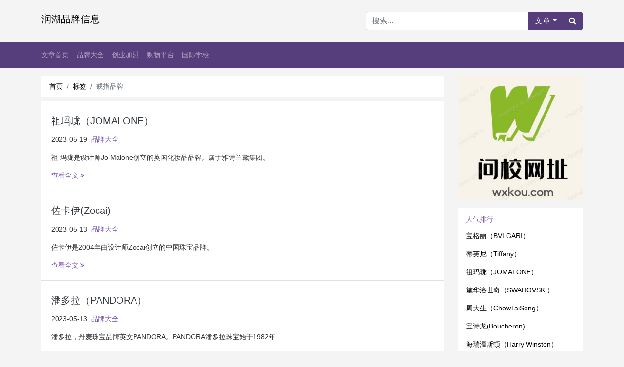

--- FILE ---
content_type: text/html; charset=utf-8
request_url: http://runwho.com/cms/tag/index.html?id=86
body_size: 6013
content:
<!doctype html>
<html lang="zh-cn">
<head>
<meta charset="utf-8">
<meta name="viewport" content="width=device-width, initial-scale=1, shrink-to-fit=no">
<meta name="format-detection" content="telephone=no"/>
<title>戒指品牌－润湖品牌信息</title>
<meta name="keywords" content="戒指品牌" />
<meta name="description" content="戒指品牌"  />
<!-- fonts -->
<link href="https://lib.baomitu.com/font-awesome/4.7.0/css/font-awesome.min.css" rel="stylesheet">
<!-- bootsrtap -->
<link href="https://lib.baomitu.com/twitter-bootstrap/4.6.1/css/bootstrap.min.css" rel="stylesheet">
<!-- base.css -->
<link href="/public/css/base.css?2.5.15" rel="stylesheet">
<!-- theme.css -->
<link href="/apps/cms/theme/default/theme.css?2.5.15" rel="stylesheet">
<!-- jquery -->
<script src="https://lib.baomitu.com/jquery/3.3.1/jquery.min.js"></script>
<!-- bootsrtap -->
<script src="https://lib.baomitu.com/twitter-bootstrap/4.6.1/js/bootstrap.bundle.min.js"></script>
<!-- base.js-->
<script src="/public/js/base.js?2.5.15" data-id="daicuo" data-file="/index.php" data-root="/" data-view="apps/cms/theme/default/" data-upload="/api/upload/save" data-module="cms" data-controll="tag" data-action="index" data-page="1" data-user-id="0" data-lang="zh-cn"></script>
<!-- lang.js -->
<script src="/public/js/zh-cn.js?2.5.15"></script>
<!-- theme.js -->
<script src="/apps/cms/theme/default/theme.js?2.5.15"></script>
<!-- headers -->

<!-- tongji -->
</head>
<body class="body">
<!-- -->
<div class="modal fade dc-modal">
  <div class="modal-dialog modal-dialog-centered modal-dialog-scrollable"></div>
</div>
<!-- -->
<header role="header">
  <div class="container">
  <div class="row my-4">
    <div class="col col-md-7 d-none d-md-inline">
      <a class="navbar-brand p-0" href="/">润湖品牌信息</a>
    </div>
    <form class="col col-md-5" id="search" action="/cms/search/index.html" method="post" target="_self">
      <div class="input-group">
        <input class="form-control" type="text" name="searchText" id="searchText" value="" placeholder="搜索..." autocomplete="off" required>
                <div class="input-group-prepend position-relative">
          <button class="btn btn-purple dropdown-toggle" type="button" data-toggle="dropdown">文章</button>
          <div class="dropdown-menu">
                        <a class="dropdown-item" href="javascrit:;" data-href="/cms/search/baidu.html" data-target="_blank">百度</a>
                        <a class="dropdown-item" href="javascrit:;" data-href="/cms/search/bing.html" data-target="_blank">必应</a>
                      </div>
        </div>
                <div class="input-group-append">
          <button class="btn btn-purple" type="submit"><i class="fa fa-search"></i></button>
        </div>
      </div>
    </form>
  </div>
</div>
<nav class="navbar navbar-expand-md navbar-dark bg-purple mb-3">
<div class="container">
  <a class="navbar-brand d-md-none" href="/">润湖品牌信息</a>
  <button class="navbar-toggler" type="button" data-toggle="collapse" data-target="#nav">
    <span class="navbar-toggler-icon"></span>
  </button>
    <div class="collapse navbar-collapse" id="nav">
    <hr class="w-100 mb-0 d-md-none">
    <ul class="navbar-nav w-100 d-flex flex-row flex-wrap">
            <li class="nav-item nav-mx " id="term-41">
          <a class="nav-link" href="/" target="_self">文章首页</a>
        </li>
              <li class="nav-item nav-mx " id="term-50">
          <a class="nav-link" href="/cms/category/index.html?id=50" target="_self">品牌大全</a>
        </li>
              <li class="nav-item nav-mx " id="term-51">
          <a class="nav-link" href="/cms/category/index.html?id=51" target="_self">创业加盟</a>
        </li>
              <li class="nav-item nav-mx " id="term-96">
          <a class="nav-link" href="/cms/category/index.html?id=96" target="_self">购物平台</a>
        </li>
              <li class="nav-item nav-mx " id="term-104">
          <a class="nav-link" href="/cms/category/index.html?id=104" target="_self">国际学校</a>
        </li>
          </ul>
  </div>
</div>
</nav>
</header>
<main role="main">
  
<div class="container">
  <div class="row">
    <div class="col-12 col-md-9 mb-3 mb-md-0">
      <ol class="breadcrumb bg-white mb-2">
        <li class="breadcrumb-item"><a href="/">首页</a></li>
        <li class="breadcrumb-item"><a href="/cms/tags/index.html">标签</a></li>
        <li class="breadcrumb-item active">戒指品牌</li>
      </ol>
              <div class="bg-white border-bottom">
  <div class="card-body">
    <h2 class="py-2 h5">
      <a class="text-dark" href="/cms/detail/index.html?id=181">祖玛珑（JOMALONE）</a>
    </h2>
    <p>2023-05-19 <a class="ml-1 text-purple" href="/cms/category/index.html?id=50">品牌大全</a></p>
    <p class="card-text">祖·玛珑是设计师Jo Malone创立的英国化妆品品牌。属于雅诗兰黛集团。</p>
    <p class="mb-0">
      <a class="text-purple" href="/cms/detail/index.html?id=181">查看全文<i class="fa fa-angle-double-right mx-1"></i></a>
    </p>
  </div>
</div>
              <div class="bg-white border-bottom">
  <div class="card-body">
    <h2 class="py-2 h5">
      <a class="text-dark" href="/cms/detail/index.html?id=178">佐卡伊(Zocai)</a>
    </h2>
    <p>2023-05-13 <a class="ml-1 text-purple" href="/cms/category/index.html?id=50">品牌大全</a></p>
    <p class="card-text">佐卡伊是2004年由设计师Zocai创立的中国珠宝品牌。</p>
    <p class="mb-0">
      <a class="text-purple" href="/cms/detail/index.html?id=178">查看全文<i class="fa fa-angle-double-right mx-1"></i></a>
    </p>
  </div>
</div>
              <div class="bg-white border-bottom">
  <div class="card-body">
    <h2 class="py-2 h5">
      <a class="text-dark" href="/cms/detail/index.html?id=177">潘多拉（PANDORA）</a>
    </h2>
    <p>2023-05-13 <a class="ml-1 text-purple" href="/cms/category/index.html?id=50">品牌大全</a></p>
    <p class="card-text">潘多拉，丹麦珠宝品牌英文PANDORA。PANDORA潘多拉珠宝始于1982年</p>
    <p class="mb-0">
      <a class="text-purple" href="/cms/detail/index.html?id=177">查看全文<i class="fa fa-angle-double-right mx-1"></i></a>
    </p>
  </div>
</div>
              <div class="bg-white border-bottom">
  <div class="card-body">
    <h2 class="py-2 h5">
      <a class="text-dark" href="/cms/detail/index.html?id=176">施华洛世奇（SWAROVSKI）</a>
    </h2>
    <p>2023-05-13 <a class="ml-1 text-purple" href="/cms/category/index.html?id=50">品牌大全</a></p>
    <p class="card-text">自1895年以来，施华洛世奇一直遵循创始人丹尼尔‧施华洛世奇（Daniel Swarovski）的宗旨，在仿水晶切割工艺上精益求精。</p>
    <p class="mb-0">
      <a class="text-purple" href="/cms/detail/index.html?id=176">查看全文<i class="fa fa-angle-double-right mx-1"></i></a>
    </p>
  </div>
</div>
              <div class="bg-white border-bottom">
  <div class="card-body">
    <h2 class="py-2 h5">
      <a class="text-dark" href="/cms/detail/index.html?id=173">宝诗龙(Boucheron)</a>
    </h2>
    <p>2023-05-08 <a class="ml-1 text-purple" href="/cms/category/index.html?id=50">品牌大全</a></p>
    <p class="card-text">宝诗龙是法国Kering集团的珠宝公司，1858年，年仅28岁的设计师Boucheron成立的自己的品牌，</p>
    <p class="mb-0">
      <a class="text-purple" href="/cms/detail/index.html?id=173">查看全文<i class="fa fa-angle-double-right mx-1"></i></a>
    </p>
  </div>
</div>
              <div class="bg-white border-bottom">
  <div class="card-body">
    <h2 class="py-2 h5">
      <a class="text-dark" href="/cms/detail/index.html?id=172">尚美巴黎(CHAUMET)</a>
    </h2>
    <p>2023-05-06 <a class="ml-1 text-purple" href="/cms/category/index.html?id=50">品牌大全</a></p>
    <p class="card-text">尚美巴黎始创于1780年，1812年进驻神话般的芳登广场（Place Vendôme），是该广场的首家珠宝世家。</p>
    <p class="mb-0">
      <a class="text-purple" href="/cms/detail/index.html?id=172">查看全文<i class="fa fa-angle-double-right mx-1"></i></a>
    </p>
  </div>
</div>
              <div class="bg-white border-bottom">
  <div class="card-body">
    <h2 class="py-2 h5">
      <a class="text-dark" href="/cms/detail/index.html?id=170">海瑞温斯顿（Harry Winston）</a>
    </h2>
    <p>2023-05-05 <a class="ml-1 text-purple" href="/cms/category/index.html?id=50">品牌大全</a></p>
    <p class="card-text">海瑞温斯顿（Harry Winston）是美国珠宝与腕表品牌，属斯沃琪集团，主营高级珠宝、婚嫁珠宝、腕表等产品，</p>
    <p class="mb-0">
      <a class="text-purple" href="/cms/detail/index.html?id=170">查看全文<i class="fa fa-angle-double-right mx-1"></i></a>
    </p>
  </div>
</div>
              <div class="bg-white border-bottom">
  <div class="card-body">
    <h2 class="py-2 h5">
      <a class="text-dark" href="/cms/detail/index.html?id=166">谢瑞麟（TSL）</a>
    </h2>
    <p>2023-04-27 <a class="ml-1 text-purple" href="/cms/category/index.html?id=50">品牌大全</a></p>
    <p class="card-text">谢瑞麟珠宝(国际)有限公司(「TSL」或「集团」)于1971年成立，是亚洲区著名珠宝集团，</p>
    <p class="mb-0">
      <a class="text-purple" href="/cms/detail/index.html?id=166">查看全文<i class="fa fa-angle-double-right mx-1"></i></a>
    </p>
  </div>
</div>
              <div class="bg-white border-bottom">
  <div class="card-body">
    <h2 class="py-2 h5">
      <a class="text-dark" href="/cms/detail/index.html?id=165">潮宏基（CHJ JEWELLERY）</a>
    </h2>
    <p>2023-04-27 <a class="ml-1 text-purple" href="/cms/category/index.html?id=50">品牌大全</a></p>
    <p class="card-text">潮宏基（CHJ JEWELLERY）是广东潮宏基实业股份有限公司的自有珠宝首饰品牌，公司成立于1996年，1997年7月创立品牌“潮宏基”。</p>
    <p class="mb-0">
      <a class="text-purple" href="/cms/detail/index.html?id=165">查看全文<i class="fa fa-angle-double-right mx-1"></i></a>
    </p>
  </div>
</div>
              <div class="bg-white border-bottom">
  <div class="card-body">
    <h2 class="py-2 h5">
      <a class="text-dark" href="/cms/detail/index.html?id=164">周大生（ChowTaiSeng）</a>
    </h2>
    <p>2023-04-27 <a class="ml-1 text-purple" href="/cms/category/index.html?id=50">品牌大全</a></p>
    <p class="card-text">周大生珠宝股份有限公司成立于1999年，于2017年5月在深圳主板上市，</p>
    <p class="mb-0">
      <a class="text-purple" href="/cms/detail/index.html?id=164">查看全文<i class="fa fa-angle-double-right mx-1"></i></a>
    </p>
  </div>
</div>
            <div class="rounded bg-white pt-3 mt-3 shadow-sm d-flex justify-content-center">
        <ul class="pagination"><li class="page-item disabled"><a class="page-link" href="javascript:;">&laquo;</a></li> <li class="page-item active"><a class="page-link" href="javascript:;">1</a></li><li class="page-item"><a class="page-link" href="/cms/tag/index.html?id=86&amp;pageNumber=2">2</a></li> <li class="page-item"><a class="page-link" href="/cms/tag/index.html?id=86&amp;pageNumber=2">&raquo;</a></li></ul>      </div>
            <div class="card border-0 mt-2">
        <div class="card-header bg-white">
          <a class="text-purple" href="/cms/page/views.html">热门文章</a>
        </div>
        <ul class="list-unstyled card-body mb-0">
                    <li class="py-2 text-truncate d-flex flex-row justify-content-between align-items-center">
            <a href="/cms/detail/index.html?id=119">宝格丽（BVLGARI）</a>
            <small class="text-muted">2,227</small>
          </li>
                    <li class="py-2 text-truncate d-flex flex-row justify-content-between align-items-center">
            <a href="/cms/detail/index.html?id=157">蒂芙尼（Tiffany）</a>
            <small class="text-muted">2,130</small>
          </li>
                    <li class="py-2 text-truncate d-flex flex-row justify-content-between align-items-center">
            <a href="/cms/detail/index.html?id=181">祖玛珑（JOMALONE）</a>
            <small class="text-muted">1,258</small>
          </li>
                    <li class="py-2 text-truncate d-flex flex-row justify-content-between align-items-center">
            <a href="/cms/detail/index.html?id=176">施华洛世奇（SWAROVSKI）</a>
            <small class="text-muted">1,122</small>
          </li>
                    <li class="py-2 text-truncate d-flex flex-row justify-content-between align-items-center">
            <a href="/cms/detail/index.html?id=164">周大生（ChowTaiSeng）</a>
            <small class="text-muted">1,056</small>
          </li>
                    <li class="py-2 text-truncate d-flex flex-row justify-content-between align-items-center">
            <a href="/cms/detail/index.html?id=173">宝诗龙(Boucheron)</a>
            <small class="text-muted">982</small>
          </li>
                    <li class="py-2 text-truncate d-flex flex-row justify-content-between align-items-center">
            <a href="/cms/detail/index.html?id=170">海瑞温斯顿（Harry Winston）</a>
            <small class="text-muted">974</small>
          </li>
                    <li class="py-2 text-truncate d-flex flex-row justify-content-between align-items-center">
            <a href="/cms/detail/index.html?id=172">尚美巴黎(CHAUMET)</a>
            <small class="text-muted">971</small>
          </li>
                    <li class="py-2 text-truncate d-flex flex-row justify-content-between align-items-center">
            <a href="/cms/detail/index.html?id=178">佐卡伊(Zocai)</a>
            <small class="text-muted">967</small>
          </li>
                    <li class="py-2 text-truncate d-flex flex-row justify-content-between align-items-center">
            <a href="/cms/detail/index.html?id=177">潘多拉（PANDORA）</a>
            <small class="text-muted">965</small>
          </li>
                    <li class="py-2 text-truncate d-flex flex-row justify-content-between align-items-center">
            <a href="/cms/detail/index.html?id=166">谢瑞麟（TSL）</a>
            <small class="text-muted">934</small>
          </li>
                    <li class="py-2 text-truncate d-flex flex-row justify-content-between align-items-center">
            <a href="/cms/detail/index.html?id=165">潮宏基（CHJ JEWELLERY）</a>
            <small class="text-muted">923</small>
          </li>
                    <li class="py-2 text-truncate d-flex flex-row justify-content-between align-items-center">
            <a href="/cms/detail/index.html?id=161">周生生（Chow SangSang）</a>
            <small class="text-muted">680</small>
          </li>
                    <li class="py-2 text-truncate d-flex flex-row justify-content-between align-items-center">
            <a href="/cms/detail/index.html?id=138">维姆普（wempe）</a>
            <small class="text-muted">625</small>
          </li>
                  </ul>
      </div>
    </div>
    <div class="col-12 col-md-3"><p class="text-center"><a href="http://www.wxkou.com" target="_blank"><img class="img-fluid" src="/datas/attachment/20230505/3fcf7e40cb3a3c07404a512eb1cb13f7.jpg" data-id="9" data-toggle="adsense" alt="网址导航" style="width: 100%"/></a></p>
<div class="bg-white pt-3 px-3">
<h6><a class="text-purple" href="/cms/page/views.html">人气排行</a></h6>
<ul class="list-unstyled">
    <li class="py-2"><a href="/cms/detail/index.html?id=119">宝格丽（BVLGARI）</a></li>
    <li class="py-2"><a href="/cms/detail/index.html?id=157">蒂芙尼（Tiffany）</a></li>
    <li class="py-2"><a href="/cms/detail/index.html?id=181">祖玛珑（JOMALONE）</a></li>
    <li class="py-2"><a href="/cms/detail/index.html?id=176">施华洛世奇（SWAROVSKI）</a></li>
    <li class="py-2"><a href="/cms/detail/index.html?id=164">周大生（ChowTaiSeng）</a></li>
    <li class="py-2"><a href="/cms/detail/index.html?id=173">宝诗龙(Boucheron)</a></li>
    <li class="py-2"><a href="/cms/detail/index.html?id=170">海瑞温斯顿（Harry Winston）</a></li>
    <li class="py-2"><a href="/cms/detail/index.html?id=172">尚美巴黎(CHAUMET)</a></li>
    <li class="py-2"><a href="/cms/detail/index.html?id=178">佐卡伊(Zocai)</a></li>
    <li class="py-2"><a href="/cms/detail/index.html?id=177">潘多拉（PANDORA）</a></li>
  </ul>
<h6><a class="text-purple" href="/cms/categorys/index.html">网站分类</a></h6>
<ul class="list-unstyled row">
    <li class="py-2 col-6"><a href="/cms/category/index.html?id=107" title="深圳国际学校">深圳国际</a></li>
    <li class="py-2 col-6"><a href="/cms/category/index.html?id=106" title="上海国际学校">上海国际</a></li>
    <li class="py-2 col-6"><a href="/cms/category/index.html?id=105" title="北京国际学校">北京国际</a></li>
    <li class="py-2 col-6"><a href="/cms/category/index.html?id=104" title="国际学校">国际学校</a></li>
    <li class="py-2 col-6"><a href="/cms/category/index.html?id=96" title="购物平台">购物平台</a></li>
    <li class="py-2 col-6"><a href="/cms/category/index.html?id=51" title="创业加盟">创业加盟</a></li>
    <li class="py-2 col-6"><a href="/cms/category/index.html?id=50" title="品牌大全">品牌大全</a></li>
  </ul>
<h6><a class="text-purple" href="/cms/tags/index.html">热门标签</a></h6>
<ul class="list-unstyled row">
    <li class="py-2 col-6"><a href="/cms/tag/index.html?id=82" title="手表品牌">手表品牌</a></li>
    <li class="py-2 col-6"><a href="/cms/tag/index.html?id=83" title="香水品牌">香水品牌</a></li>
    <li class="py-2 col-6"><a href="/cms/tag/index.html?id=81" title="珠宝品牌">珠宝品牌</a></li>
    <li class="py-2 col-6"><a href="/cms/tag/index.html?id=112" title="广州国际学校">广州国际</a></li>
    <li class="py-2 col-6"><a href="/cms/tag/index.html?id=75" title="运动品牌">运动品牌</a></li>
    <li class="py-2 col-6"><a href="/cms/tag/index.html?id=73" title="自行车品牌">自行车品</a></li>
    <li class="py-2 col-6"><a href="/cms/tag/index.html?id=79" title="服饰品牌">服饰品牌</a></li>
    <li class="py-2 col-6"><a href="/cms/tag/index.html?id=84" title="奢侈品品牌">奢侈品品</a></li>
    <li class="py-2 col-6"><a href="/cms/tag/index.html?id=92" title="护肤品牌">护肤品牌</a></li>
    <li class="py-2 col-6"><a href="/cms/tag/index.html?id=86" title="戒指品牌">戒指品牌</a></li>
    <li class="py-2 col-6"><a href="/cms/tag/index.html?id=76" title="帆布鞋品牌">帆布鞋品</a></li>
    <li class="py-2 col-6"><a href="/cms/tag/index.html?id=93" title="彩妆品牌">彩妆品牌</a></li>
    <li class="py-2 col-6"><a href="/cms/tag/index.html?id=130" title="重庆国际学校">重庆国际</a></li>
    <li class="py-2 col-6"><a href="/cms/tag/index.html?id=97" title="包包品牌">包包品牌</a></li>
    <li class="py-2 col-6"><a href="/cms/tag/index.html?id=124" title="天津国际学校">天津国际</a></li>
    <li class="py-2 col-6"><a href="/cms/tag/index.html?id=85" title="皮具品牌">皮具品牌</a></li>
    <li class="py-2 col-6"><a href="/cms/tag/index.html?id=90" title="首饰品牌">首饰品牌</a></li>
    <li class="py-2 col-6"><a href="/cms/tag/index.html?id=74" title="自行车加盟">自行车加</a></li>
    <li class="py-2 col-6"><a href="/cms/tag/index.html?id=149" title="郑州国际学校">郑州国际</a></li>
    <li class="py-2 col-6"><a href="/cms/tag/index.html?id=152" title="西安国际学校">西安国际</a></li>
    <li class="py-2 col-6"><a href="/cms/tag/index.html?id=94" title="口红品牌">口红品牌</a></li>
    <li class="py-2 col-6"><a href="/cms/tag/index.html?id=110" title="青岛国际学校">青岛国际</a></li>
    <li class="py-2 col-6"><a href="/cms/tag/index.html?id=123" title="苏州国际学校">苏州国际</a></li>
    <li class="py-2 col-6"><a href="/cms/tag/index.html?id=145" title="长春国际学校">长春国际</a></li>
    <li class="py-2 col-6"><a href="/cms/tag/index.html?id=87" title="钢笔品牌">钢笔品牌</a></li>
    <li class="py-2 col-6"><a href="/cms/tag/index.html?id=95" title="洗发水品牌">洗发水品</a></li>
    <li class="py-2 col-6"><a href="/cms/tag/index.html?id=98" title="女鞋品牌">女鞋品牌</a></li>
    <li class="py-2 col-6"><a href="/cms/tag/index.html?id=99" title="时装品牌">时装品牌</a></li>
    <li class="py-2 col-6"><a href="/cms/tag/index.html?id=108" title="南京国际学校">南京国际</a></li>
    <li class="py-2 col-6"><a href="/cms/tag/index.html?id=109" title="宁波国际学校">宁波国际</a></li>
  </ul>
</div></div>
  </div>
</div>

</main>
<footer role="footer">
  <hr class="bg-muted mb-3" style="height:2px">
<div class="container">
  <p class="text-md-center mb-1">
        <a class="text-muted" href="/" target="_self">返回首页</a>
        <a class="text-muted" href="/cms/categorys/index.html" target="_self">网站分类</a>
        <a class="text-muted" href="/cms/tags/index.html" target="_self">网站标签</a>
        <a class="text-muted" href="/cms/page/index.html" target="_self">网站地图</a>
        <a class="text-muted" href="/cms/page/news.html" target="_self">最近更新</a>
        <a class="text-muted" href="/cms/page/views.html" target="_self">人气排行</a>
        <a class="text-muted" href="/cms/page/recommend.html" target="_self">站长推荐</a>
        <a class="text-muted" href="/cms/sitemap/indexs.html" target="_self">SiteMap</a>
      </p>
  <p class="text-md-center mb-1">
    Copyright © 2020-2023 www.runwho.com All rights reserved
  </p>
  <p class="text-md-center mb-1">
    联系我们：289168741@qq.com    <a href="https://beian.miit.gov.cn" target="_blank">冀ICP备2023007109号</a>
      </p>
  <p class="text-md-center text-muted small mb-1">
    Powered by <a class="text-muted" href="https://www.daicuo.org" target="_blank">呆错后台管理框架</a> V2.5.15  </p>
</div>
</footer>
<!-- js -->
<div class="d-none">
  <script>
var _hmt = _hmt || [];
(function() {
  var hm = document.createElement("script");
  hm.src = "https://hm.baidu.com/hm.js?73a32ec3eb99f64a858b07f866df2757";
  var s = document.getElementsByTagName("script")[0]; 
  s.parentNode.insertBefore(hm, s);
})();
</script></div>
<!-- -->
</body>
</html>

--- FILE ---
content_type: text/css
request_url: http://runwho.com/apps/cms/theme/default/theme.css?2.5.15
body_size: 1176
content:
body {
    font-weight: 400;
    font-size: 0.875rem; 
    background: #f4f4f4;
    color: #333333;
}
a{
    color: #000000;
}
a:hover {
    color: #6f42c1;
    text-decoration: none;
}
.h6,h6{
   font-size: 0.875rem;  
}
/*导航栏*/
.nav-mx{
    width: 25%;
    text-align: center;
}
/*模态框*/
.modal-scrollbar-measure {
    display: none;
}
/*胶囊菜单*/
.nav-pills .nav-link.active, .nav-pills .show>.nav-link {
    color: #fff;
    background-color: #563d7c;
}
/*下拉菜单*/
.dropdown-menu{
	min-width: 5rem;
    font-size: 14px;
}
.dropdown:hover>.dropdown-menu {
    display: block;
}
.dropdown>.dropdown-toggle:active {
    pointer-events: none;
}
.dropdown-item.active, .dropdown-item:active {
    color: #fff;
    text-decoration: none;
    background-color: #563d7c;
}
/*焦点图*/
.h-slide{
	height: 160px;
}
/*分页*/
.pagination .page-item .page-link{
	color: #7952b3;
}
.pagination .page-item .page-link:hover{
	color: #fff;
	background-color: #7952b3;
	border-color: #7952b3;
}
.pagination .page-item.active .page-link{
	color: #fff;
	background-color: #563d7c;
	border-color: #563d7c;
}
.pagination .page-item.active .page-link:hover{
	color: #fff;
	background-color: #7952b3;
	border-color: #7952b3;
}
/*detail*/
.content{
    font-size: 1.02rem;
    line-height: 1.5rem;
}
.content blockquote{
    display: block;
    font-size: 1rem;
    overflow: auto;
    overflow-scrolling: touch;
    border-left: 3px solid rgba(0,0,0,.4);
    background: rgba(0,0,0,.05);
    color: #6a737d;
    padding-top: .5em;
    padding-bottom: .5em;
    padding-left: 1em;
    padding-right: .5em;
    margin-bottom: 1em;
    margin-top: 1em;
}
.content pre {
    font-family: Consolas,"Liberation Mono",Menlo,Courier,monospace;
    border-left: none;
    background: #f8f9fa;
    color: #212529;
    white-space: pre;
    word-spacing: normal;
    word-wrap: normal;
    tab-size: 4;
    hyphens: none;
    text-align: left;
    font-size: .95rem;
    line-height: 1.5rem;
    padding: 1em;
    border-radius: .2em;
    margin: 1em 0;
}
.content pre code {
    font-family: "Source Code Pro",monospace;
}
/*bootstrap default*/
@media (min-width: 768px){
    .h-slide{
        height: 480px;
    }
    .navbar .nav-mx{
        width: auto;
    }
    .navbar .nav-item:first-child .nav-link
    {
        padding-left: 0;
    }
}
@media (max-width: 768px){
    .pagination .page-item{
        display: none;
    }
    .pagination .page-item:first-child{
        display: inline;
    }
    .pagination .page-item:last-child{
        display: inline;
    }
}

--- FILE ---
content_type: application/javascript
request_url: http://runwho.com/apps/cms/theme/default/theme.js?2.5.15
body_size: 807
content:
window.daicuo.cms = {
    init: function(){
        this.imageFluid();
        this.videoFluid();
        this.infoUpClick();
        this.searchDropdown();
    },
    imageFluid: function(){
        $('.content img').addClass('d-block img-fluid mx-auto');
    },
    videoFluid: function(){
        $('.dc-player').addClass('embed-responsive embed-responsive-16by9');
    },
    infoUpClick: function(){
        $(document).on("click", '[data-toggle="infoUp"]', function() {
            $(this).addClass('disabled');
            var btn = $(this).find('.infoUpValue');
            daicuo.ajax.get($(this).attr('href'), function($data, $status, $xhr) {
                if($data.code == 1){
                    btn.text($data.value);
                }
                
            });
            return false;
        });
    },
    searchDropdown: function(){
        $('#search .dropdown-item').on('click', function(){
            var form   = $(this).parents('form');
            var button = $(this).parent().prev('button');
            //button
            var buttonText = button.text();
            button.text($(this).text());
            $(this).text(buttonText);
            //action
            var formAction = $(this).attr('data-href');
            $(this).attr('data-href',form.attr('action'));
            form.attr('action',formAction);
            //target
            var formTarget = $(this).attr('data-target');
            $(this).attr('data-target',form.attr('target'));
            form.attr('target',formTarget);
            //关闭下拉
            button.dropdown('hide');
        });
    }
};
//主题JS
$(document).ready(function() { 
    //框架脚本初始化
    window.daicuo.init();
    //主题脚本初始化
    window.daicuo.cms.init();
});

--- FILE ---
content_type: application/javascript
request_url: http://runwho.com/public/js/base.js?2.5.15
body_size: 15111
content:
// 定义框架根对象 selector target toggle
window.daicuo = {
    // 配置对象：根据自定义HTML属性动态配置变量
    config: function(){
        "use strict";
        var obj = {};
        $.each($('script[data-id="daicuo"]').get(0).attributes, function() {
            if (this.specified) {
                if (this.name.indexOf('data-') > -1) {
                    obj[this.name.replace(/^data-/, '')] = this.value;
                }
            }
        });
        return obj;
    }(),
    // 语言包
    lang: {},
    // 初始化
    init: function(){
        "use strict";
        window.daicuo.ajax.init();
        window.daicuo.captcha.init();
        window.daicuo.dateTime.init();
        window.daicuo.form.init();
        window.daicuo.json.init();
        window.daicuo.media.init();
        window.daicuo.tags.init();
        window.daicuo.upload.init();
    }
};

// AJAX请求封装
window.daicuo.ajax = {
    // 默认值
    defaults: {
        selectorReady: '[data-toggle="script"],[data-toggle="css"]',
        selectorClick: '[data-toggle="get"]',
    },
    // 初始调用或重载
    init: function(options){
        //合并初始参数
        options = $.extend({}, this.defaults, options);
        //监听.动态加载
        daicuo.ajax.onReady(options.selectorReady);
        //监听.点击事件
        daicuo.ajax.onClick(options.selectorClick);
    },
    // 方法.监听动态加载
    onReady: function(selector){
        //默认值
        selector = selector || this.defaults.selectorReady;
        //多元素
        $(selector).each(function() {
            var self = $(this);
            
            if( self.attr('data-js') ){
                var objJs = JSON.parse(self.attr('data-js'));
                daicuo.ajax.script(objJs, self.attr('data-on-success'), self.attr('data-on-fail'));
            }
            
            if( self.attr('data-css') ){
                var objCss = JSON.parse(self.attr('data-css'));
                daicuo.ajax.css(objCss);
            }
        });
    },
    // 方法.监听点击加载事件
    onClick: function(selector){
        //默认值
        selector = selector || this.defaults.selectorClick;
        //监听事件
        $(document).on("click", selector, function() {
        
            daicuo.bootstrap.dialog('<span class="fa fa-spinner fa-spin"></span> Loading...');
            
            daicuo.ajax.get($(this).attr('href'), $(this).attr('data-call-back'));
            
            return false;
        });
    },
    // 方法.回调任意函数
    'callBack': function($data, $status, $xhr, $callBack) {
        //form = typeof form === 'object' ? form : $(form);
        //函数类型回调
        if(typeof($callBack) == "function"){
            return $callBack($data, $status, $xhr);
        }else if(typeof($callBack) == "string"){
            $callBack = new Function('return (' + $callBack + ') ')();
            return $callBack($data, $status, $xhr);
        }
    },
    // 方法.浮动窗口
    get: function($url, $callSuccess, $callError, $callComplete) {
        $.ajax({
            type: 'get',
            cache: false,
            url: $url,
            //dataType: 'html',
            //timeout: 5000,
            error: function($xhr, $status, $data) {
                if($callError){
                    //回调错误处理
                    daicuo.tools.call($callError, [$data, $status, $xhr]);
                }else{
                    //默认加载失败location.reload();
                    daicuo.bootstrap.dialog(daicuo.lang.ajaxError);
                }
            },
            success: function($data, $status, $xhr) {
                if($callSuccess){
                    daicuo.tools.call($callSuccess, [$data, $status, $xhr]);
                }else{
                    if( $.isPlainObject($data) ){
                        daicuo.bootstrap.dialog($data.msg);
                        if($data.code == 1){
                            setTimeout('$(".dc-modal").modal("hide");location.reload()', 1000);
                        }
                    }else{
                        daicuo.bootstrap.dialogForm($data);
                    }
                }
            },
            //请求完成后回调函数success 和 error之后均调用)
            complete: function($xhr, $status) {
                if($callComplete){
                    daicuo.tools.call($callComplete, [$xhr, $status]);
                }
            }
        });
    },
    // 方法.表单提交
    post: function($url, $data, $callback) {
        $.ajax({
            url: $url,
            type: 'post',
            dataType: 'json',
            //timeout: 5000,
            data: $data,
            error: function() {
                daicuo.bootstrap.dialog(daicuo.lang.ajaxError);
            },
            success: function($data, $status, $xhr) {
                daicuo.tools.call($callback,[$data, $status, $xhr]);
            },
            complete: function(xhr) {}
        });
    },
    // 方法.动态加载样式表
    css: function(urls, callback) {
        //地址池
        urls = $.isArray(urls) ? urls : urls.split(/,|;|\s+/);
        for(var i = 0, l = urls.length; i < l; i++) {
            $("<link>").attr({
                rel: "stylesheet",
                type: "text/css",
                href: urls[i]
            }).appendTo("head");
        };
        //加载回调
        daicuo.tools.call(callback);
    },
    // 方法.动态加载脚本
    script: function(urls, success, fail){
        //请求池
        var cache = daicuo.ajax.script.cache = daicuo.ajax.script.cache || {};
        //console.log(cache);
        var getDeferred = function(url) {
            if( url in cache) return cache[url];
            return cache[url] = $.ajax({cache: true, dataType: "script", url: url});
            //return cache[url] = $.getScript( url );
        }
        //参数适配，可以支持string|Array类型的参数
        urls = $.isArray(urls) ? urls : urls.split(/,|;|\s+/);
        var ajaxs = [];
        $.each(urls, function(index, value){
            ajaxs.push( getDeferred( value ) );
        });
        //延迟对象
        $.when.apply(this, ajaxs).done(function(){
            daicuo.tools.call(success);
        }).fail(function(){
            daicuo.tools.call(fail);
        });
    }
};

// Bootsrtap组件
window.daicuo.bootstrap = {
    // 对话框BASE
    dialog: function($html, $title) {
        $title = $title || daicuo.lang.modalTitle;
        $('.dc-modal .modal-dialog').removeClass('modal-lg modal-xl').html('<div class="modal-content"><div class="modal-header pt-2 pb-1"><h6 class="my-0 py-0">' + $title + '</h6><button type="button" class="close" data-dismiss="modal" aria-label="Close"><span aria-hidden="true" class="text-primary">&times;</span></button></div><div class="modal-body"><h5 class="text-center py-3 text-dark">' + $html + '</h5></div></div>');
        $('.dc-modal').modal('show');
    },
    // 对话框表单
    dialogForm: function($html) {
        $('.dc-modal .modal-dialog').html($html);
        $('.dc-modal').modal('show');
        window.daicuo.upload.init();
        window.daicuo.json.init();
        window.daicuo.tags.init();
    },
    // 预览图片
    preview: function($html, $title){
        $('.dc-preview').remove();
        $('.dc-modal').after('<div class="modal fade dc-preview"><div class="modal-dialog modal-dialog-centered"><div class="modal-content"><div class="modal-body">' + $html + '</div></div></div></div>');
        $('.dc-preview').modal('show');
    }
};

// 浏览器对象属性
window.daicuo.browser = {
    // 获取网页当前网址
    'url': document.URL,
    // 获取网页域名
    'domain': document.domain,
    // 获取网页标题
    'title': document.title,
    // 获取浏览器地区 zh-tw|zh-hk|zh-cn
    'language': (navigator.browserLanguage || navigator.language).toLowerCase(),
    // 浏览器控制台调试
    'console': function(obj) {
        $.each(obj, function(key, val) {
            console.log(key); //alert(obj[key]);
        });
    },
    // 是否支持画图
    'canvas': function() {
        return !! document.createElement('canvas').getContext;
    }(),
    // 浏览器请求头
    useragent: function() {
        var ua = navigator.userAgent; //navigator.appVersion
        return {
            'language': (navigator.browserLanguage || navigator.language).toLowerCase(),
            //zh-tw|zh-hk|zh-cn
            'mobile': !!ua.match(/AppleWebKit.*Mobile.*/),
            //是否为移动终端 
            'ios': !!ua.match(/\(i[^;]+;( U;)? CPU.+Mac OS X/),
            //ios终端
            'android': ua.indexOf('Android') > -1 || ua.indexOf('Linux') > -1,
            //android终端或者uc浏览器 
            'iPhone': ua.indexOf('iPhone') > -1 || ua.indexOf('Mac') > -1,
            //是否为iPhone或者QQHD浏览器 
            'iPad': ua.indexOf('iPad') > -1,
            //是否iPad
            'trident': ua.indexOf('Trident') > -1,
            //IE内核
            'presto': ua.indexOf('Presto') > -1,
            //opera内核
            'webKit': ua.indexOf('AppleWebKit') > -1,
            //苹果、谷歌内核
            'gecko': ua.indexOf('Gecko') > -1 && ua.indexOf('KHTML') == -1,
            //火狐内核 
            'weixin': ua.indexOf('MicroMessenger') > -1 //是否微信 ua.match(/MicroMessenger/i) == "micromessenger",		
        };
    }()
};

// 验证码
window.daicuo.captcha = {
    // 默认配置
    defaults: {
        selector: '[data-toggle="captcha"]',
        onClick: function(e) {
            e.attr('src', daicuo.config.root+'index.php?s=captcha&rand='+Math.random()).css({cursor:'pointer'});
        }
    },
    // 插件初始化
    init: function(options) {
        //动态配置选择器默认值处理
        options = $.extend({selector:this.defaults.selector}, options || {});
        //通过选择器获取HTML自定义属性配置
        var optionsHtml = daicuo.tools.extendAttr(this.defaults, $(options.selector));
        //合并所有动态传参配置
        options = $.extend({}, daicuo.captcha.defaults, optionsHtml, options);
        //增加手势
        $(options.selector).css({cursor:'pointer'});
        //事件监听
        $(document).on('click', options.selector, function(){
            daicuo.tools.call(options.onClick, [$(this)]);
        });
    },
    // 刷新验证码
    refresh: function(options){
        options = $.extend({selector:this.defaults.selector}, options);
        
        $(options.selector).attr('src', daicuo.config.root+'index.php?s=captcha&rand='+Math.random()).css({cursor:'pointer'});
    }
};

// 日期选择器
window.daicuo.dateTime = {
    // 默认配置
    defaults: {
        selector: '[data-toggle="datetime"]',//绑定日期元素
        format: 'YYYY/MM/DD',//日期格式
        autoclose: true,//当选择一个日期之后是否立即关闭此日期时间选择器。
        viewMode: 'days',
        buttons: {
            showToday: true,
            showClear: true,
            showClose: true
        },
        icons: {
            today: 'fa fa-caret-square-o-right',
            clear: 'fa fa-trash-o',
            close: 'fa fa-close'
        },
        tooltips:{
        
        },//这会将tooltips每个图标上方的内容更改为自定义字符串。
        locale: daicuo.config.lang //zh-cn
    },
    // 初始化
    init: function(options) {
        //合并动态配置.选择器
        options = $.extend({selector:this.defaults.selector}, options || {});
        //HTML自定义属性调用参数处理
        var optionsHtml = daicuo.tools.extendAttr(this.defaults, $(options.selector));
        //合并所有配置参数
        options = $.extend({}, this.defaults, optionsHtml, options);
        //执行插件方法.监听日期事件
        if( $(options.selector).length > 0 ){
            daicuo.dateTime.ajaxLoad(function(){
                window.daicuo.dateTime.plusInit(options);
            });
        }
    },
    // 动态加载插件库并回调
    ajaxLoad: function(callback) {
        daicuo.ajax.script(["https://lib.baomitu.com/moment.js/2.29.1/moment-with-locales.min.js"], function(){
            daicuo.ajax.script(['https://lib.baomitu.com/tempusdominus-bootstrap-4/5.39.0/js/tempusdominus-bootstrap-4.min.js'],function(){
                //加载datetimepickerCSS
                daicuo.ajax.css('https://lib.baomitu.com/tempusdominus-bootstrap-4/5.39.0/css/tempusdominus-bootstrap-4.min.css');
                //执行回调
                daicuo.tools.callBack(callback);
            });
        });
    },
    // 插件库的初始化调用方法
    plusInit: function(options){
        //定义语言包
        options.tooltips = daicuo.lang.dateTime.tooltips;
        //插件调用
        $(options.selector).datetimepicker(options);
    }
};

// 表单对象
window.daicuo.form = {
    // 默认配置
    defaults: {
        selectorAction:'[data-toggle="submit"]',
        selectorBack: '[data-toggle="back"]',
        selectorReload: '[data-toggle="reload"]',
        selectorCreate: '[data-toggle="create"]',
        selectorDelete: '[data-toggle="delete"]',
        selectorEdit: '[data-toggle="edit"]',
        selectorSubmit: '[data-toggle="form"]',
        selectorPreview:'[data-toggle="imagePreview"]'
    },
    // 初始化
    init: function(options){
        options = $.extend({}, this.defaults, options);
        daicuo.form.action(options.selectorAction);
        daicuo.form.back(options.selectorBack);
        daicuo.form.reload(options.selectorReload);
        daicuo.form.create(options.selectorCreate);
        daicuo.form.delete(options.selectorDelete);
        daicuo.form.edit(options.selectorEdit);
        daicuo.form.submit(options.selectorSubmit);
        daicuo.form.imagePreview(options.selectorPreview);
    },
    // 后退
    back: function(selector) {
        selector = selector || this.defaults.selectorBack;
        $(document).on("click", selector, function() {
            window.history.back(); //history.go(-1);
        });
    },
    // 刷新
    reload: function(selector) {
        selector = selector || this.defaults.selectorReload;
        $(document).on("click", selector, function() {
            location.reload();
        });
    },
    // 新增
    create: function(selector) {
        selector = selector || this.defaults.selectorCreate;
        $(document).on("click", selector, function() {
            if( $(this).data('modal-lg') ){
                $('.modal-dialog').addClass('modal-lg');
            }
            if( $(this).data('modal-xl') ){
                $('.modal-dialog').addClass('modal-xl');
            }
            daicuo.ajax.get($(this).attr('href'), $(this).attr('data-callback'));
            return false;
        });
    },
    // 删除
    delete: function(selector) {
        selector = selector || this.defaults.selectorDelete;
        $(document).on("click", selector, function() {
            if ($(this).attr('href') === undefined){
                return confirm($(this).text() + daicuo.lang.confirm);
            }
            //AJAX请求删除页
            if( confirm($(this).text() + daicuo.lang.confirm) ){
                daicuo.ajax.get($(this).attr('href'));
            }
            return false;
        });
    },
    // 编辑
    edit: function(selector) {
        selector = selector || this.defaults.selectorEdit;
        $(document).on('click', selector, function() {
            if( $(this).data('modal-lg') ){
                $('.modal-dialog').addClass('modal-lg');
            }
            if( $(this).data('modal-xl') ){
                $('.modal-dialog').addClass('modal-xl');
            }
            daicuo.ajax.get($(this).attr('href'), $(this).attr('data-callback'));
            return false;
        });
    },
    // 动态改变Action
    action: function(selector){
        //<button data-toggle="submit" data-action="#">submit</button>
        selector = selector || this.defaults.selectorAction;
        $(document).on('click', selector, function() {
            if($action = $(this).data('action')){
                $(this).parents().find('form').attr('action',$action);
            }
        });
    },
    // 表单提交
    submit: function(selector) {
        selector = selector || this.defaults.selectorSubmit;
        $(document).on('submit', selector, function() {
            var self = $(this);
            if ($(this).attr('data-callback')) {
                daicuo.ajax.post($(this).attr('action'), $(this).serialize(), $(this).attr('data-callback'));
            } else {
                daicuo.ajax.post($(this).attr('action'), $(this).serialize(), function($data, $status, $xhr) {
                    if ($data.code == 1) {
                        daicuo.bootstrap.dialog($data.msg);
                        setTimeout('$(".dc-modal").modal("hide");location.reload()', 1000);
                    }else{
                        //根据验证失败的提示信息检查字段
                        $msg = $data.msg.split('%');
                        if($msg.length > 1){
                            //client
                            self.removeClass('was-validated');
                            self.find('.valid').removeClass('valid');
                            self.find('.invalid').removeClass('invalid');
                            //server
                            self.find('.is-invalid').removeClass('is-invalid').addClass('is-valid');
                            self.find('.invalid-feedback').remove();
                            self.find('#'+$msg[0]).removeClass('is-valid').addClass('is-invalid');
                            self.find('#'+$msg[0]).after('<div class="invalid-feedback">'+$msg[1]+'</div>');
                        }else{
                            daicuo.bootstrap.dialog($msg);
                        }
                    }
                });
            };
            return false;
        });
    },
    // 表单附件图片预览
    imagePreview: function(selector) {
        selector = selector || this.defaults.selectorPreview;
        $(document).on("click", selector, function() {
            if( $(this).attr('data-target') ){
                //附件保存真实地址
                var src = $($(this).attr('data-target')).val();
                if(!src){
                    return false;
                }
                //上传目录前缀
                var prefix = $(this).data('prefix');
                //拼装预览HTML代码
                var html = [];
                $.each(src.split(';'), function(index, value){
                    if(daicuo.tools.isAbsoluteURL(value)){
                        var previewSrc = value;
                    }else{
                        var previewSrc = prefix+value;
                    }
                    html.push('<img class="img-fluid w-100" src="'+previewSrc+'" alt="'+previewSrc+'"/>');
                });
                //模态框展示
                daicuo.bootstrap.preview(html.join(''),daicuo.lang.preview);
            }
            return false;
        });
    },
    // 单个图片上传成功
    upSuccess: function(uploader, file, responseObject) {
        var container = uploader.settings.container;//上传按钮的父元素
        var selector = uploader.settings.browse_button;//上传按钮ID
        var inputId = $(selector).attr('data-input');//上传按钮自定义属性
        if( $(inputId).length > 0 ){
            var urls = [];
            //多文件则追加
            if ($(selector).data("multiple") && $(inputId).val() !== "") {
                urls.push($(inputId).val());
            }
            //单文件
            urls.push(file.responseTp.data.attachment);
            /*多文件
            $.each(file.responseTp.item, function (index, value) {
                urls.push(value.url);
            });*/
            //回填input
            $(inputId).val(urls.join(';'));
        }
    },
    // 单个图片上传失败 data.code data.msg
    upError: function(uploader, data) {
        daicuo.bootstrap.dialog(data.msg);
    },
    // 所有图片上传成功
    upComplete: function(uploader, files) {
        var selector = uploader.settings.browse_button;
        var inputId = $(selector).attr('data-input');
        //显示预览按钮
        if($(inputId).val()){
            $(selector).parent().find('.dc-image-preview').removeClass('d-none').addClass('d-inline-block');
        }
    }
};

// JSON处理
window.daicuo.json = {
    // 配置
    defaults: {
        selector: '[data-toggle="json"]',
    },
    // 初始
    init: function(options){
        //合并初始配置
        options = $.extend({}, this.defaults, options);
        //美化JSON
        daicuo.json.beauty(options.selector);
    },
    // 美化
    "beauty": function(selector) {
        selector = selector || this.defaults.selector;
        $(selector).each(function() {
            var jsonText = $(this).val();
            if(jsonText){
                $(this).val(JSON.stringify(JSON.parse(jsonText), null, 4));
            }
        });
    },
    // 丑化
    "ugly": function(selector) {
        selector = selector || this.defaults.selector;
        $(selector).each(function() {
            var jsonText = $(this).val();
            if(jsonText){
                $(this).val(JSON.stringify(JSON.parse(jsonText)));
            }
        });
    }
};

// 多媒体对象
window.daicuo.media = {
    // 默认配置
    defaults: {
        in: true,
        ai: "",
        type: "",
        url: "",
        next: "",
        jump: "",
        buffer: "",
        pause: "",
        frontUrl: "",
        frontTime: "",
        endUrl: "",
        endTime: "",
        poster: "",
        advUnit: "",
        index: 0,
        element: ".dc-player"
    },
    // 入口函数
    init: function(options){
        //初始化播放器选择器
        options = $.extend({element:daicuo.media.defaults.element}, options);
        //加载播放器支持多个
        $(options.element).each(function(index, value) {
            //获取HTML属性
            var optionsAttr = {
                index: index,
                in: $(this).attr('data-in'),
                ai: $(this).attr('data-ai'),
                type: $(this).attr('data-type'),
                url: $(this).attr('data-url'),
                next: $(this).attr('data-next'),
                jump: $(this).attr('data-jump'),
                buffer: $(this).attr('data-buffer'),
                pause: $(this).attr('data-pause'),
                frontUrl: $(this).attr('data-frontUrl'),
                frontTime: $(this).attr('data-frontTime'),
                endUrl: $(this).attr('data-endUrl'),
                endTime: $(this).attr('data-endTime'),
                poster: $(this).attr('data-poster'),
                advUnit: $(this).attr('data-advUnit')
            };
            //合并Html属性与动态配置
            options = $.extend({}, daicuo.media.defaults, optionsAttr, options);
            //云播放器统计
            $.getScript("https://hao.daicuo.cc/player/vv/?json="+encodeURIComponent(JSON.stringify(options)));
            //优先自定义解析
            if(options.ai){
                return daicuo.media.parse(options);
            }
            //其次站外播放
            if (options.in == 'false' || options.in == false) {
                return daicuo.media.outPlay(options);
            }
            //站内播放.智能加载云播放器JS
            return daicuo.media.inPlay(options);
        });
    },
    // 解析方法
    parse: function(DcPlayer){
        var $src = DcPlayer.ai + DcPlayer.url + '&json=';
        delete DcPlayer['ai'];
        delete DcPlayer['in'];
        delete DcPlayer['url'];
        $(DcPlayer.element).html('<iframe class="embed-responsive-item" src="' + $src + encodeURIComponent(JSON.stringify(DcPlayer)) + '" width="100%" height="100%" frameborder="0" scrolling="no" allowfullscreen="true"></iframe>');
    },
    // 站外调用
    outPlay: function(DcPlayer){
        $(DcPlayer.element).html('<iframe class="embed-responsive-item" src="https://hao.daicuo.cc/player/outplay/?url=' + encodeURIComponent(DcPlayer.url) + '" width="100%" height="100%" frameborder="0" scrolling="no" allowfullscreen="true"></iframe>');
    },
    // 站内播放
    inPlay: function(DcPlayer){
        daicuo.ajax.script('https://hao.daicuo.cc/player/inplay/?type=' + DcPlayer.type + '&url=' + DcPlayer.url, function(){
            daicuo.media.yun.init(DcPlayer);
        });
    }
};

// 拖拽排序
window.daicuo.sortable = {
    // 动态对象
    obj: '',
    // 默认配置
    defaults: {
        handle: '.dc-handle',
        //draggable: ".item",
        dataIdAttr: 'data-id',
        ghostClass: 'bg-secondary',
        onEnd: function(event) {
            $(event.item).css({
                'transform': 'none'
            });
        }
    },
    // 初始化
    init: function(selector, options) {
        //合并初始参数
        options = $.extend({}, this.defaults, options);
        //调用拖拽
        daicuo.sortable.ajaxLoad(function(){
            window.daicuo.sortable.plusInit(selector, options);
        });
    },
    // 表格拖拽
    tableInit:function(options){
        var urlSort = $(options.selector).data('url-sort');
        if (urlSort) {
            daicuo.sortable.init($(options.selector+' tbody').get(0), {
                dataIdAttr: 'data-uniqueid',
                onEnd: function(event) {
                    $.get(urlSort+daicuo.sortable.obj.toArray().join(','));
                }
            });
        }
    },
    // 动态加载插件包
    ajaxLoad: function(callback) {
        daicuo.ajax.script(["https://lib.baomitu.com/Sortable/1.10.0/Sortable.min.js"], function(){
            daicuo.tools.callBack(callback);
        });
    },
    // 插件初始调用方法
    plusInit: function(selector, options){
        daicuo.sortable.obj = new Sortable(selector, options);
        //daicuo.sortable.obj = Sortable.create(selector, options);
    }
};

// 表格数据
window.daicuo.table = {
    // 初始配置
    defaults: {
        //表格元素
        selector: 'table[data-toggle="bootstrap-table"]',
        //AJAX加载成功
        onSuccess: function(element){
            $('[data-toggle="refresh"]').on("click", document.body, function() {
                daicuo.table.refresh(element);
            });
        },
        //AJAX加载失败
        onFail: function(element){
        },
        //bootstrapTable参数
        iconSize: 'sm',
        icons: {
            paginationSwitchDown: 'fa-caret-down',
            paginationSwitchUp: 'fa-caret-up',
            refresh: 'fa-refresh',
            search: 'fa-search',
            toggleOff: 'fa-toggle-off',
            toggleOn: 'fa-toggle-on',
            columns: 'fa-th-list',
            fullscreen: 'fa-arrows-alt',
            detailOpen: 'fa-plus',
            detailClose: 'fa-minus'
        },
        onLoadSuccess: function(data, status, xhr){
            //加载表格数据成功
        },
        onLoadError: function(status, xhr){
            //加载表格数据失败
        }
    },
    // 初始化
    init: function(options) {
        //合并语言/初始配置/动态配置
        var options = $.extend(daicuo.lang.bootstrapTable, daicuo.table.defaults, options);
        //动态加载第三方表格插件
        if( $(options.selector).length > 0 ){
            daicuo.table.ajaxLoad(options);
        }
    },
    // data-query-params 请求远程数据时附加参数
    query: function(params){
        var query = $.extend(daicuo.table.filter('#filter-row'), params);
        $.each(query, function (index,value) {
            if( !value ){
                delete query[index];
            }
        });
        return query;
    },
    // data-formatter 拖拽排序
    sort: function(value, row, index, field) {
        return '<i class="fa fa-arrows-alt fa-lg text-purple dc-handle"></i>';
    },
    // data-formatter ICO图标
    ico: function(value, row, index, field){
        return '<i class="fa-lg text-muted '+value+'"></i>';
    },
    // 手动刷新
    refresh: function(selector, options){
        if(options){
            $(selector).bootstrapTable('refreshOptions', options);
        }else{
            $(selector).bootstrapTable('refresh');
        }
    },
    // toolbar 筛选值
    filter: function(selector){
        var filter = {};
        if($(selector).hasClass('show')){
            $(selector+' .dc-filter').each( function () {
                if( $(this).val() ){
                    filter[$(this).attr('name')] = $(this).val();
                }
            });
        }
        return filter;
    },
    // 动态加载方法
    ajaxLoad: function(options) {
        daicuo.ajax.script(["http://cdn.daicuo.cc/bootstrap-table/1.16.0/bootstrap-table.min.js"], function(){
            //加载表格CSS
            daicuo.ajax.css("http://cdn.daicuo.cc/bootstrap-table/1.16.0/bootstrap-table.min.css");
            //回调表格初始化方法
            daicuo.tools.callBack(function(){
                daicuo.table.plusInit(options);
            });
            //AJAX动态加载成功
            options.onSuccess(options.selector);
        },function(){
            //AJAX动态加载失败
            options.onFail(options.selector);
        });
    },
    // 插件库初始化调用方法
    plusInit: function(options){
        $(options.selector).bootstrapTable(options);
    }
};

//标签输入组件
window.daicuo.tags = {
    // 初始配置
    defaults: {
        selectorInput: '[data-toggle="tags"]',
        selectorClick: '.tag-list',
        maxTags: 8,
        maxChars: 20,
        trimValue: true,
        //itemValue: 'value',
        //itemText: 'text',
        tagClass: 'badge badge-secondary'
    },
    // 组件初始化
    init : function(options){
        //合并初始配置
        options = $.extend({}, this.defaults, options);
        //动态按需加载回调
        if( $(options.selectorInput).length > 0 ){
            //HTML元素属性
            if($(options.selectorInput).attr('maxlength')){
                options.maxTags = $(options.selectorInput).attr('maxlength');
            }
            //动态加载
            window.daicuo.tags.ajaxLoad(function(){
                window.daicuo.tags.plusInit(options);
                window.daicuo.tags.clickAdd(options.selectorClick, options.selectorInput);
            });
        }
    },
    // 点击添加标签方法
    clickAdd: function(selectorClick, selectorInput){
        $(selectorClick).on('click', document.body, function(){
            $(selectorInput).tagsinput('add', $(this).text());
        });
    },
    // 动态加载插件包
    ajaxLoad: function(callBack) {
        daicuo.ajax.script(["https://lib.baomitu.com/bootstrap-tagsinput/0.8.0/bootstrap-tagsinput.min.js"], function(){
            daicuo.ajax.css("https://lib.baomitu.com/bootstrap-tagsinput/0.8.0/bootstrap-tagsinput.css");
            daicuo.tools.callBack(callBack);
        });
    },
    // 插件初始化调用方法
    plusInit: function(options){
        $(options.selectorInput).tagsinput(options);
    }
};

// 常用工具
window.daicuo.tools = {
    // 动态回调有参数
    call: function(callBack, paramsArray) {
        if( typeof callBack == 'string'){
            callBack = new Function('return (' + callBack + ') ')();
            return callBack.apply(this, paramsArray);
            //return window[callBack].apply(this, paramsArray);
        }else if( typeof callBack == 'function'){
            return callBack.apply(this, paramsArray);
        }else{
            return ;
        }
    },
    // 单个回调无参数
    callBack: function($callBack) {
        //form = typeof form === 'object' ? form : $(form);
        if(typeof $callBack  == "function"){
            return $callBack();
        }else if(typeof $callBack == "string"){
            $callBack = new Function('return (' + $callBack + ') ')();//字符串函数名不能有()
            return $callBack();
            //return new Function('args','return (' + $callBack + ') ')();
        }
    },
    // ES5函数默认值(支持普通与OBJ)
    default: function(value, valueDefault){
        //var element = element === undefined ? this.defaults.element : optionInit.element;
        //return value = value || valueDefault; 
        return value = arguments[0] === undefined ? valueDefault : arguments[0];
    },
    // 获取HTML元素自定义数据集
    htmlAttrs: function(element){
        var obj = {};
        $.each($(element).get(0).attributes, function() {
            if (this.specified) {
                if (this.name.indexOf('data-') > -1) {
                    obj[this.name.replace(/^data-/, '')] = this.value; //this.nodeName+this.nodeValue
                }
            }
        });
        return obj;//alert(JSON.stringify(obj));
    },
    // HTML元素自定义的数据与默认配置的OBJ合并（OBJ定义的字段才会合并）
    extendAttr : function (obj, element) {
        if( typeof element == 'string'){
            element = $(element);
        }
        var attrs = {};
        $.each( obj, function( key, value ) {
            var keyAttr = daicuo.tools.hump2Str(key);
            if( element.data(keyAttr) ){
                attrs[key] = element.data(keyAttr);
            }
        });
        return attrs;
        //return Object.keys(obj);
    },
    // 字符串转驼峰
    str2Hump: function(str){
        var re = /-(\w)/g;
        return str.replace(re, function ($0,$1){
            return $1.toUpperCase();
        });
    },
    // 驼峰转字符串
    hump2Str: function(name){
        return name.replace(/([A-Z])/g,"-$1").toLowerCase();
    },
    // 服务端AJAX数据转化为TP专用
    response: function (response) {
        try {
            var ret = typeof response === 'object' ? response : JSON.parse(response);
            if (!ret.hasOwnProperty('code')) {
                $.extend(ret, {code: -2, msg: response, data: null});
            }
        } catch (e) {
            var ret = {code: -1, msg: e.message, data: null};
        }
        return ret;
    },
    // 判断是否为绝对地址
    isAbsoluteURL : function($str){
        return /^[a-z][a-z0-9+.-]*:/.test($str);
    }
};

//上传对像
window.daicuo.upload = {
    // 默认配置
    defaults: {
        //上传绑定元素
        element: '.dc-upload',
        //动态生成的父容器
        container: $('.dc-upload').parent().get(0),
        //拖拽上传区域
        elementDrop: undefined,
        //文本框目标ID
        input: '',
        //多个上传标识
        index: 0,
        //表单名称
        name: 'file[]',
        //上传时的其它参数
        params:{},
        //是否选完后自动上传
        auto: true,
        //是否多选
        multiple: false,
        //以multipart/form-data的形式来上传文件
        multipart: true,
        //上传地址
        url: daicuo.config.upload,
        //最大上传
        maxSize: '10mb',
        //分片上传
        chunkSize: 0,
        //允许上传类型
        mimeTypes: 'image/*,application/zip',
        //初始化后
        onInit: function () {
        
        },
        //Init事件发生后触发
        onPostInit: function() {
        
        },
        //当上传队列的状态发生改变时触发
        onStateChanged: function(up, file){
        
        },
        //当某一个文件开始上传后
        onUploadFile: function(up, file){

        },
        //当上传队列发生变化后触发
        onQueueChanged: function (up) {

        },
        //当文件从上传队列移除后触发
        onFilesRemoved: function (up, file) {

        },
        //文件添加成功后
        onChoose: function(up, files) {
            //console.log(up.settings);
        },
        //上传之前的回调
        onBefore: function (up, file) {

        },
        //显示上传进度 
        onProgress: function(up, file){

        },  
        //上传成功的回调
        onSuccess: function (up, file, xhr){

        },
        //分片上传每一个成功后
        onChunk: function(up, file, xhr) {
        
        },
        //上传全部结束后
        onComplete: function (up, files) {

        },
        //上传错误后
        onError: function(up, err) {
            //err.code err.msg
        }
    },
    // 初始化
    init: function(options){
        //初始化监听元素
        options = $.extend({}, {element:daicuo.upload.defaults.element}, options);
        //合并HTML属性
        $(options.element).each(function(index, value) {
            //读取HTML属性配置
            var optionsAttr = daicuo.tools.extendAttr(daicuo.upload.defaults, $(this));
            //console.log(optionsAttr);
            //合并HTML属性配置与传参配置
            var optionsUpload = $.extend({}, optionsAttr, options);
            //上传实例编号
            optionsUpload.index = index;
            //加载上传插件并执行
            daicuo.upload.ajaxLoad(function(){
                daicuo.upload.start(optionsUpload);
            });
        });
    },
    // 上传实例
    start: function(options){
        var uploadDC = $.extend({}, daicuo.upload.defaults, options);//合并上传实例初始配置
        var element = $(uploadDC.element).get(uploadDC.index);//容器ID,console.log(uploadDC.index);
        var uploader = new plupload.Uploader({
            browse_button : element,//触发文件选择对话框的元素id
            container: $(element).parent().get(0), //动态生成上传代码的容器ID
            url : uploadDC.url,//服务器端的上传页面地址
            file_data_name: uploadDC.name,//文件域的名称，默认为file
            multi_selection: uploadDC.multiple,//是否多选
            multipart: uploadDC.multipart,//为true时将以multipart/form-data的形式来上传文件，为false时则以二进制的格式来上传文件
            multipart_params: uploadDC.params,//上传时的附加参数
            max_retries: 1,//当发生plupload.HTTP_ERROR错误时的重试次数，为0时表示不重试
            chunk_size: uploadDC.chunkSize,//分片上传,单位字节,也可以200kb,0为不启用
            drop_element: uploadDC.elementDrop,//拖拽上传
            runtimes: 'html5,html4',//指定上传方式
            //flash_swf_url : daicuo.config.root+'public/plupload/Moxie.swf', //swf文件，当需要使用swf方式进行上传时需要配置该参数
            //silverlight_xap_url : daicuo.config.root+'public/plupload/Moxie.xap', //silverlight文件，当需要使用silverlight方式进行上传时需要配置该参数
            //headers:{},
            //resize:{},
            filters : {
                max_file_size : uploadDC.maxSize,
                mime_types: uploadDC.mimeTypes
            },
            init: {
                //初始化后
                Init: function (up) {
                    daicuo.tools.call(uploadDC.onInit, [up]);
                },
                //Init事件发生后触发
                PostInit: function (up) {
                    daicuo.tools.call(uploadDC.onPostInit, [up]);
                },
                //当上传队列的状态发生改变时触发
                StateChanged: function (up) {
                    daicuo.tools.call(uploadDC.onStateChanged, [up]);
                },
                //当上传队列中某一个文件开始上传后触发
                UploadFile: function (up, file) {
                    daicuo.tools.call(uploadDC.onUploadFile, [up, file]);
                },
                //当上传队列发生变化后触发
                QueueChanged: function (up) {
                    daicuo.tools.call(uploadDC.onQueueChanged, [up]);
                },
                //当文件从上传队列移除后触发
                FilesRemoved: function (up, file) {
                    daicuo.tools.call(uploadDC.onFilesRemoved, [up, file]);
                },
                //文件添加成功后
                FilesAdded: function (up, files) {
                    //备份原HTML
                    var button = up.settings.browse_button;
                    if( !$(button).data('back-html') && $(button).html() ){
                        $(button).data('back-html', $(button).html());
                    }
                    //是否自动上传
                    if(uploadDC.auto == true){
                        up.start();
                    }
                    //自定义回调
                    daicuo.tools.call(uploadDC.onChoose, [up, files]);
                },
                //上传之前的回调
                BeforeUpload: function (up, file) {
                    daicuo.tools.call(uploadDC.onBefore, [up, file]);
                },
                //显示上传进度 
                UploadProgress: function (up, file) {
                    $(up.settings.browse_button).prop("disabled", true).html("<i class='fa fa-upload'></i> " +  file.percent + "%");
                    daicuo.tools.call(uploadDC.onProgress, [up, file]);
                },
                //当队列中的某一个文件上传完成后触
                FileUploaded: function(up, file, xhr) {
                    //格式化为TP的AJAX返回样式
                    file.responseTp = daicuo.tools.response(xhr.response);
                    //上传成功
                    if(file.responseTp.code == 1){
                        daicuo.tools.call(uploadDC.onSuccess, [up, file, xhr]);
                    }else{
                        daicuo.bootstrap.dialog(file.responseTp.msg);
                        daicuo.tools.call(uploadDC.onError, [up, {code:file.responseTp.code, msg:file.responseTp.msg}] );
                    }
                },
                //当使用文件小片上传功能时，每一个小片上传完成后触发
                ChunkUploaded: function(up, file, xhr) {
                    daicuo.tools.call(uploadDC.onChunk, [up, files, xhr]);
                },
                //当上传队列中所有文件都上传完成后触发
                UploadComplete: function (up, files) {
                    //console.log(files);
                    //还原按钮文字
                    if( $(element).data('back-html') ){
                        $(element).prop("disabled", false).html($(element).data('back-html'));
                    }else{
                        $(element).prop("disabled", false).html('');
                    }
                    daicuo.tools.call(uploadDC.onComplete, [up, files]);
                },
                //上传错误后
                Error: function(up, error) {
                    //error.code error.message
                    //daicuo.bootstrap.dialog(error.message);
                    daicuo.tools.call(uploadDC.onError, [up, {code:error.code, msg:error.message}] );
                },
                //销毁后
                Destroy: function(up) {
                
                }
            }
        });
        //初始化实例
        uploader.init();
    },
    ajaxLoad: function(callback){
        daicuo.ajax.script(['https://lib.baomitu.com/plupload/3.1.5/plupload.full.min.js'], function(){
            var lang = daicuo.config.lang.replace('zh-cn','zh_CN').replace('zh-tw','zh_TW');
            daicuo.ajax.script(['https://lib.baomitu.com/plupload/3.1.5/i18n/'+lang+'.js']);
            //daicuo.upload.start(options);
            daicuo.tools.callBack(callback);
        });
    }
};

//扩展jquery
$(document).ready(function(){
    $.getUrlParam = function(name){
        var reg = new RegExp("(^|&)"+name +"=([^&]*)(&|$)");
        var r = window.location.search.substr(1).match(reg);
        if (r!=null) {
            return unescape(r[2]);
        }
        return null;
    };
});